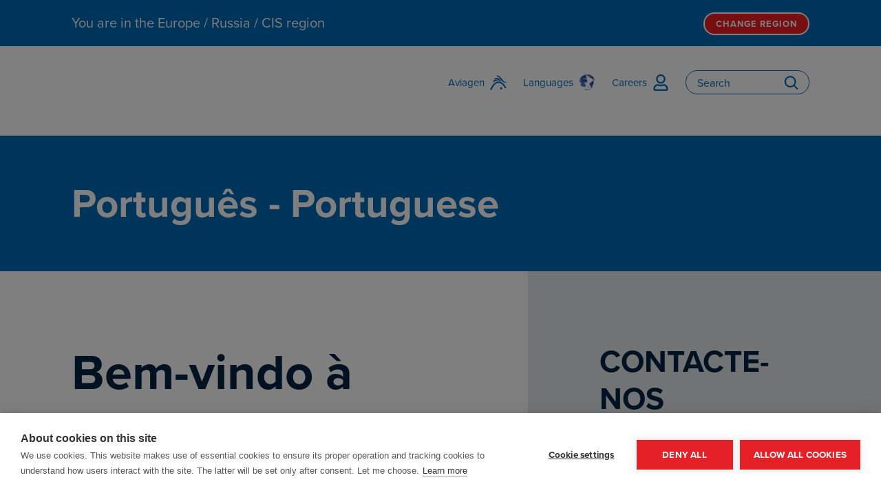

--- FILE ---
content_type: text/html; charset=utf-8
request_url: https://aviagen.com/eu/language-mini-site/show/pt-eu
body_size: 7660
content:
<!doctype html>
<html lang="en">

<head>
  <!-- GTM -->
  <!-- Google Tag Manager -->
  
  <script>(function(w,d,s,l,i){w[l]=w[l]||[];w[l].push({'gtm.start':
  new Date().getTime(),event:'gtm.js'});var f=d.getElementsByTagName(s)[0],
  j=d.createElement(s),dl=l!='dataLayer'?'&l='+l:'';j.async=true;j.src=
  'https://www.googletagmanager.com/gtm.js?id='+i+dl;f.parentNode.insertBefore(j,f);
  })(window,document,'script','dataLayer','GTM-T982B7M');</script>
  <!-- End Google Tag Manager -->
  
  

  <!-- Meta -->
  <base href="https://aviagen.com/"><!--[if lte IE 6]></base><![endif]-->
  <meta charset="utf-8">
  <meta http-equiv="X-UA-Compatible" content="IE=edge,chrome=1">
  <meta name="description" content="Aviagen - The world&#039;s leading poultry breeding company">
  <meta name="viewport" content="width=device-width, initial-scale=1.0">
  
  <meta property="og:title" content="Português - Portuguese">
  <meta property="og:url" content="https://aviagen.com/eu/language-mini-site/">
  <meta property="og:description" content="Aviagen - The world&#039;s leading poultry breeding company">
  <meta property="og:type" content="website">
  <meta name="twitter:card" content="summary_large_image">
  <meta name="twitter:title" content="Português - Portuguese">
  <meta name="twitter:description" content="Aviagen - The world&#039;s leading poultry breeding company">
  <meta name="twitter:url" content="https://aviagen.com/eu/language-mini-site/">
  <title>Português - Portuguese | Aviagen</title>

  <!-- Hreflang annotations for international SEO -->
  
  <link rel="alternate" hreflang="en-us" href="https://aviagen.com/en/language-mini-site/">
  
  <link rel="alternate" hreflang="en-ca" href="https://aviagen.com/na/language-mini-site/">
  
  <link rel="alternate" hreflang="pt-br" href="https://aviagen.com/pt/language-mini-site/">
  
  <link rel="alternate" hreflang="es-es" href="https://aviagen.com/es/language-mini-site/">
  
  <link rel="alternate" hreflang="es-cl" href="https://aviagen.com/la/language-mini-site/">
  
  <link rel="alternate" hreflang="en-gb" href="https://aviagen.com/eu/language-mini-site/">
  
  <link rel="alternate" hreflang="en-au" href="https://aviagen.com/ap/language-mini-site/">
  
  <link rel="alternate" hreflang="en-za" href="https://aviagen.com/tmea/language-mini-site/">
  
  <link rel="alternate" hreflang="en-in" href="https://aviagen.com/in/language-mini-site/">
  
  <link rel="alternate" hreflang="x-default" href="https://aviagen.com/en/language-mini-site/">
  

  <!-- Icons -->
  <link rel="shortcut icon" href="/favicon.gif">

  <!-- CSS -->
  <link rel="preconnect" href="https://fonts.googleapis.com">
  <link rel="preconnect" href="https://fonts.gstatic.com" crossorigin>
  <link href="https://fonts.googleapis.com/css2?family=Oswald:wght@500&display=swap" rel="stylesheet">
  <link
    as="font"
    href="https://use.typekit.net/wbe7qbe.css"
    rel="stylesheet preload preconnect"
  >
  
    <link rel="stylesheet" href="dist/index.css?v=1.47">
  
  
  <!-- cookie consent -->
</head>

<body class="page languageminisite">
  <!-- Google Tag Manager (noscript) -->
<noscript><iframe src="https://www.googletagmanager.com/ns.html?id=GTM-T982B7M"
height="0" width="0" style="display:none;visibility:hidden"></iframe></noscript>
<!-- End Google Tag Manager (noscript) -->


  <div class="page-wrap">
    <div class="header-and-main">
        <div class="header-and-nav-panels">

  
    <div
      aria-live="polite"
      class="region-banner"
      role="dialog"
    >
      <div class="region-banner__wrapper wrapper">

        <div class="region-banner__message">
          You are in the Europe / Russia / CIS region<span class="region-banner__message__link"> &nbsp;| &nbsp;<a href="/eu/regions/">Change Region</a></span>
        </div><!-- region-banner__message -->

        <div class="region-banner__cta">
          <a
            aria-label="accept language message"
            class="region-banner__btn"
            href="/eu/regions/"
            role="button"
            tabindex="0"
          >
            Change region
          </a>
        </div><!-- /.region-banner__cta -->

      </div><!-- /.region-banner__wrapper wrapper -->
    </div><!-- /region-banner -->
  

  <header
    class="header"
    role="banner"
  >
    <div class="header__wrapper wrapper">
      <div class="header__cols">

        <div class="header__col header__col--1">
          <div class="logo ">
  <a
    aria-label="Aviagen"
    class="logo__link"
    href="/"
  >
  </a><!-- /.logo__link -->
</div><!-- /.logo -->

        </div><!-- /.header__col header__col--1 -->

        <div class="header__col header__col--2">
          <nav class="utility-nav">
  <ul class="utility-nav__items">

      <li class="utility-nav__item">
        <a
          aria-label="Aviagen"
          class="utility-nav__link"
          href="/"
        >

          <span class="utility-nav__text">
            Aviagen
          </span><!-- /.utility-nav__text -->

          <span class="utility-nav__icon">
            <svg>
              <use xlink:href="/dist/icons.svg#logo-mark"></use>
            </svg>
          </span><!-- /.utility-nav__icon -->

        </a>
      </li><!-- /.utility-nav__item -->

    <li class="utility-nav__item">
      <a
        aria-label="Languages"
        class="utility-nav__link"
        href="/eu/languages/"
      >

        <span class="utility-nav__text">
          Languages
        </span><!-- /.utility-nav__text -->

        <span class="utility-nav__icon">
          <img
            alt="Languages"
            height="24px"
            src="/images/globe-animated.gif"
            width="24px"
          >
        </span><!-- /.utility-nav__icon -->

      </a>
    </li><!-- /.utility-nav__item -->

    <li class="utility-nav__item">
      <a
        aria-label="Careers"
        class="utility-nav__link"
        href="javascript:void(0)"
        onclick="openModal('leaving-aviagen')"
      >

        <span class="utility-nav__text">
          Careers
        </span><!-- /.utility-nav__text -->

        <span class="utility-nav__icon">
          <svg>
            <use xlink:href="/dist/icons.svg#user"></use>
          </svg>
        </span><!-- /.utility-nav__icon -->

      </a>
    </li><!-- /.utility-nav__item -->

    <li class="utility-nav__item utility-nav__item--hide-on-mobile">
      <form action="/eu/language-mini-site/SearchForm/" method="GET" class="search-form">
  <input
    name="Search"
    value=""
    class="search-form__input"
    placeholder="Search"
    type="text"
  >
  <button
    aria-label="Search"
    class="search-form__button"
  >
    <svg>
      <use xlink:href="/dist/icons.svg#search"></use>
    </svg>
  </button>
</form><!-- /.search-form -->

    </li><!-- /.utility-nav__item utility-nav__item--hide-on-mobile -->

    <li class="utility-nav__item utility-nav__item--hide-on-desktop">
      <button
        aria-label="Toggle Menu"
        class="utility-nav__btn condensed-panel-trigger"
      >

        <span class="utility-nav__text">
          Search
        </span><!-- /.utility-nav__text -->

        <span class="utility-nav__icon">
          <svg>
            <use xlink:href="/dist/icons.svg#search"></use>
          </svg>
        </span><!-- /.utility-nav__icon -->

      </button><!-- /.utility-nav__btn condensed-panel-trigger -->
    </li><!-- /.utility-nav__item utility-nav__item--hide-on-desktop -->

    <li class="utility-nav__item utility-nav__item--hide-on-desktop">
        <button
            aria-label="Toggle Menu"
            class="hamburger condensed-panel-trigger"
            type="button"
        >
          <div class="hamburger__inner">
            <span class="hamburger__line hamburger__line--top"></span>
            <span class="hamburger__line hamburger__line--middle"></span>
            <span class="hamburger__line hamburger__line--bottom"></span>
          </div><!-- /.hamburger__inner -->
        </button>

    </li><!-- /.utility-nav__item utility-nav__item--hide-on-desktop -->

  </ul><!-- /.utility-nav__items -->
</nav><!-- /.utility-nav -->
        <div id="leaving-aviagen" class="jw-modal">
            <div class="jw-modal-body">
            <div class="jw-modal-header">
                <h2>Leaving Aviagen.com</h2>
            </div>
            <div class="jw-modal-content">
                <p>You are leaving Aviagen.com and connecting to AviagenCareers.com.</p>
                </div>
                <div class="jw-modal-footer">
                <button class="btn btn--secondary" onclick="closeModal()">Cancel</button>
                <a class="btn btn--primary" href="https://aviagencareers.com" target="_blank">Continue</a>
                </div>
            </div>
        </div>
          <nav class="primary-nav">
  <ul class="primary-nav__items primary-nav__items--level-1">

    

  </ul><!-- /.primary-nav__items primary-nav__items--level-1 -->
</nav><!-- /.primary-nav -->

        </div><!-- /.header__col header__col--2 -->

      </div><!-- /.header__cols -->
    </div><!-- /.header__wrapper wrapper -->
  </header><!-- /.header -->
  <div class="primary-nav-dd-panels">

</div><!-- /.primary-nav-dd-panels -->

</div><!-- /.header-and-nav-panels -->

<div class="condensed-panel">

  <div class="condensed-panel__top">

    <button
      aria-label="Close Menu"
      class="condensed-panel__close"
    >
      <svg>
        <use xlink:href="/dist/icons.svg#close"></use>
      </svg>
    </button><!-- /.condensed-panel__close -->

    <div class="condensed-panel__search">
      <form action="/eu/language-mini-site/SearchForm/" method="GET" class="search-form">
  <input
    name="Search"
    value=""
    class="search-form__input"
    placeholder="Search"
    type="text"
  >
  <button
    aria-label="Search"
    class="search-form__button"
  >
    <svg>
      <use xlink:href="/dist/icons.svg#search"></use>
    </svg>
  </button>
</form><!-- /.search-form -->

    </div><!-- /.condensed-panel__search -->

    <nav class="condensed-nav">
  <ul class="condensed-nav__items condensed-nav__items--level-1">

    <li class="condensed-nav__item condensed-nav__item--level-1">
      <a href="/" class="condensed-nav__link condensed-nav__link--level-1">
        Aviagen
      </a><!-- /.condensed-nav__link condensed-nav__link--level-1 -->
    </li><!-- /.condensed-nav__item condensed-nav__item--level-1 -->
    
  </ul><!-- /.condensed-nav__items condensed-nav__items--level-1 -->
</nav><!-- /.condensed-nav -->


  </div><!-- /.condensed-panel__top -->

  <div class="condensed-panel__bottom">
    <div class="condensed-panel__social-nav">
      <nav class="social-nav">
  <ul class="social-nav__items">

    <li class="social-nav__item">
      <a
        aria-label="LinkedIn"
        class="social-nav__link"
        href="https://www.linkedin.com/company/aviagen/"
        target="_blank"
      >
        <svg>
          <use xlink:href="/dist/icons.svg#linkedin"></use>
        </svg>
      </a><!-- /.social-nav__link -->
    </li><!-- /.social-nav__item -->

    <li class="social-nav__item">
      <a
        aria-label="YouTube"
        class="social-nav__link"
        href="https://www.youtube.com/channel/UCzq76VgFoX6-iACq9xHfezg"
        target="_blank"
      >
        <svg>
          <use xlink:href="/dist/icons.svg#youtube"></use>
        </svg>
      </a><!-- /.social-nav__link -->
    </li><!-- /.social-nav__item -->

  </ul><!-- /.social-nav__items -->
</nav><!-- /.social-nav -->

    </div><!-- /.condensed-panel__social-nav -->
  </div><!-- /.condensed-panel__bottom -->

</div><!-- /.condensed-panel -->



      <div class="main" role="main">
        <div
  class="
    page-hero
    
  "
>
  <div
    class="page-hero__inner"
    
  >
    <div class="wrapper">

      <div class="page-hero__content">

        <header class="page-hero__header">

          

          

          <h2 class="page-hero__title">
            Português - Portuguese
          </h2><!-- /.page-hero__title -->

        </header><!-- /.page-hero__header -->

      </div><!-- /.page-hero__content -->

    </div><!-- /.wrapper -->
  </div><!-- /.page-hero__inner -->
</div><!-- /.page-hero -->


<div class="wrapper">
  <div class="cols cols--no-gap-on-mobile">

    <div class="col col--span-7">
      <section class="block">

        

          <div class="rich-text">
            
              <h1>Bem-vindo à Aviagen</h1><p>A exploração de frangos para carne da Aviagen<sup>®</sup> fornece pintos do dia de reprodução e de multiplicação a clientes em mais de 100 países em todo o mundo e detém um registo de sucesso comprovado, para além de uma grande carteira global de clientes fidelizados.</p><p>A Aviagen também fornece linhas especiais de produtos para proporcionar aos seus clientes flexibilidade aquando da escolha do produto e para satisfazer os requisitos específicos do mercado. Rowan Range é uma marca de aves especiais de cores variáveis que dependem da seleção do macho. Trata-se de uma espécie só disponível na Europa destinada a satisfazer os requisitos de nichos exclusivos ou de mercados emergentes, incluindo os segmentos de crescimento mais lento, criados ao ar livre e biológicos. O portefólio Specialty Males é uma linha de machos dirigida a satisfazer as necessidades de clientes que exigem características especiais no desempenho dos seus bandos de aves reprodutoras, nomeadamente um alto rendimento de carne de peito, adaptabilidade a ambientes onde prevaleçam temperaturas elevadas ou atributos para produção em vivo, tais como “índice de conversão alimentícia e eclosão”.</p><p>O programa de seleção genética bem definido da Aviagen promove de forma consistente melhorias contínuas em termos de robustez e saúde global, ao mesmo tempo que proporciona às aves cuidados de elevada qualidade e padrões de bem-estar.</p><p><em>As marcas Ross e Rowan Range estão disponíveis na sua região. Para mais informações, visite o <a rel="noopener noreferrer" href="http://eu.aviagen.com" target="_blank">Web site da Aviagen</a> (em inglês).</em></p><ul class="link-list">
<li><a title="Aviso de Privacidade do Grupo Aviagen" href="/assets/Privacy-Policy/2024/Aviagen_Global_Privacy_Notice-PT.pdf">Aviso de Privacidade do Grupo Aviagen</a></li>
</ul><hr><p><img src="/assets/Brand-Logos/AV-aviagen-combochain-AA-IR-R-RR-SM-master__ResizedImageWzg1NiwxMTJd.png.webp" alt="Aviagen product brands logos" width="856" height="112" class="center ss-htmleditorfield-file image" loading="lazy"></p><hr><h2>Centro de Pesquisa</h2><p>Esta biblioteca contém materiais produzidos pela Aviagen para ajudar nossos clientes a gerenciar lucrativamente suas operações e para a produção de frangos de alto desempenho, através de programas de manejo bem sucedidos.</p><p>Toda a documentação em língua portuguesa para o continente europeu encontra-se abaixo indicada. Clique no título para transferir o pdf. Os restantes documentos estão disponíveis em língua inglesa. Utilize a ferramenta de pesquisa do Centro de Pesquisa para localizar documentos em língua portuguesa e inglesa.</p><p><em>Os objetivos de desempenho aqui incluídos são o reflexo dos fatores económicos e densidades animais típicas de explorações de produção de pintos de multiplicação na Europa que influenciam as técnicas de planeamento e gestão do ciclo dos bandos. Tal envolve habitualmente a adoção de uma estratégia de gestão da exploração avícola que administra a primeira estimulação luminosa às 21 semanas de idade ou antes (até 146 dias de idade), o que difere da estratégia recomendada noutras regiões do mundo.</em></p>
            

          </div><!-- /.rich-text -->

          

        

      </section><!-- /.block -->
    </div><!-- /.col col--span-7 -->

    <div class="col col--span-5">
      <section class="block block--color--neutral block--bleed-right">

        <div class="rich-text">
          
            <h3>
              
                CONTACTE-NOS
              
            </h3>
            <p>Para mais informações, contacte a nossa delegação regional.</p>
            <p>
              <span class="highlight">Aviagen S.A.U.</span><br>
              <span class="label">T:</span> 0034 9 3865 6595<br>
              <span class="label">M:</span> Barcelona, ​​España<br>
              <span class="label">E:</span> <a href="/cdn-cgi/l/email-protection" class="__cf_email__" data-cfemail="6f060109002f0e19060e080a01410c0002">[email&#160;protected]</a><br>
              <span class="label">M:</span> <a href="/cdn-cgi/l/email-protection" class="__cf_email__" data-cfemail="cca1a9a8a5ada5a2bdb9a5bea5a9bf8cadbaa5adaba9a2e2afa3a1">[email&#160;protected]</a>
            </p>

            <h3 class="margin-bottom">Ferramenta do Centro de Pesquisa</h3>
          
          
<form id="Form_TechDocSearchForm" action="/eu/language-mini-site/show/pt-eu/search" method="GET" enctype="application/x-www-form-urlencoded" class="styled-form styled-form--full styled-form--reversed">

	
	<p id="Form_TechDocSearchForm_error" class="message " style="display: none"></p>
	

	<fieldset>
		
		
			<div id="Form_TechDocSearchForm_Subject_Holder" class="field dropdown form-group--no-label">
	
	<div class="middleColumn">
		<select name="Subject" class="dropdown form-group--no-label" id="Form_TechDocSearchForm_Subject">

	<option value=""
		 selected="selected"
		
		>Todos os assuntos
	</option>

	<option value="1"
		
		
		>Fase inicial
	</option>

	<option value="2"
		
		
		>Economia
	</option>

	<option value="3"
		
		
		>Ração
	</option>

	<option value="4"
		
		
		>Incubadora
	</option>

	<option value="5"
		
		
		>Saúde/Bem-estar
	</option>

	<option value="6"
		
		
		>Estabulação/Ambiente
	</option>

	<option value="7"
		
		
		>Criação
	</option>

	<option value="8"
		
		
		>Produção de frangos para carne
	</option>

	<option value="9"
		
		
		>Produção de frangos de reprodução
	</option>

</select>
	</div>
	
	
	
</div>

		
			<input type="hidden" name="Language" value="17" class="hidden form-group--no-label" id="Form_TechDocSearchForm_Language" />
		
			<div id="Form_TechDocSearchForm_ResourceGeneration_Holder" class="field dropdown form-group--no-label">
	
	<div class="middleColumn">
		<select name="ResourceGeneration" class="dropdown form-group--no-label" id="Form_TechDocSearchForm_ResourceGeneration">

	<option value=""
		 selected="selected"
		
		>Geração
	</option>

	<option value="1"
		
		
		>Pintos de reprodução
	</option>

	<option value="2"
		
		
		>Pintos de multiplicação
	</option>

	<option value="3"
		
		
		>Frango para carne
	</option>

</select>
	</div>
	
	
	
</div>

		
			<div id="Form_TechDocSearchForm_Tag_Holder" class="field dropdown form-group--no-label">
	
	<div class="middleColumn">
		<select name="Tag" class="dropdown form-group--no-label" id="Form_TechDocSearchForm_Tag">

	<option value=""
		 selected="selected"
		
		>Marcas
	</option>

	<option value="4"
		
		
		>Arbor Acres
	</option>

	<option value="5"
		
		
		>Ross
	</option>

	<option value="7"
		
		
		>Rowan Range
	</option>

</select>
	</div>
	
	
	
</div>

		
		<div class="clear"><!-- --></div>
	</fieldset>

	
	<div class="btn-toolbar">
		
			<button type="submit" name="action_doTechDocSearch" value="Pesquisar" class="action search-button" id="Form_TechDocSearchForm_action_doTechDocSearch">
		<span>Pesquisar</span>
	</button>
		
	</div>
	

</form>


        </div><!-- /.rich-text -->

        
          <hr class="break break--thin break--color--grey break--margin">
          <h3 class="margin-bottom">O que há de novo</h3>
          <ul class="icons-list">
          
          </ul>
        

      </section><!-- /.block block--color--neutral block--bleed-right -->
    </div><!-- /.col col--span-5 -->

  </div><!-- /.cols cols--no-gap-on-mobile -->
</div><!-- /.wrapper -->

<section class="block block--color--neutral-light">
  <div class="wrapper">

    

    <header class="section-header section-header--has-breakline section-header--centered  section-header--color--secondary">
      <h3 class="section-header__title">
        
          Documentos de Manejo
        
      </h3><!-- /.section-header__title -->
    </header><!-- /.section-header section-header--has-breakline section-header--centered  section-header--color--secondary -->

    <div class="cols">

      <div class="col col--span-6">

        <h4 class="color-primary margin-bottom">Manuais de gestão, objetivos de desempenho e guias de nutrição</h4>

        <ul class="icons-list icons-list--full">
          
            <li class="icons-list__item icons-list__item--has-icon icons-list__item--document">

  <h4 class="icons-list__title">
    <a href="/assets/Tech_Center/Ross_Broiler/Aviagen-ROSS-Broiler-PocketGuide-EN.pdf">Ross Broiler Pocket Guide</a>
  </h4>

  

  <time class="icons-list__meta" datetime="2025-08-20">
    20 Aug 2025
  </time>

</li><!-- /.icons-list__item icons-list__item--has-icon icons-list__item--document -->

          
            <li class="icons-list__item icons-list__item--has-icon icons-list__item--document">

  <h4 class="icons-list__title">
    <a href="/assets/Tech_Center/BB_Foreign_Language_Docs/Portuguese/Ross_BroilerNutritionSpecifications2022_PTEU.pdf">Especificações nutricionais para o frango Ross</a>
  </h4>

  

  <time class="icons-list__meta" datetime="2025-05-01">
    1 May 2025
  </time>

</li><!-- /.icons-list__item icons-list__item--has-icon icons-list__item--document -->

          
            <li class="icons-list__item icons-list__item--has-icon icons-list__item--document">

  <h4 class="icons-list__title">
    <a href="/assets/Tech_Center/BB_Foreign_Language_Docs/Portuguese/RossxRoss308_BroilerPerformanceObjectives2022_PTEU.pdf">Objectivos de Rendimento do Frango Ross 308 e Ross 308 FF</a>
  </h4>

  

  <time class="icons-list__meta" datetime="2025-05-01">
    1 May 2025
  </time>

</li><!-- /.icons-list__item icons-list__item--has-icon icons-list__item--document -->

          
            <li class="icons-list__item icons-list__item--has-icon icons-list__item--document">

  <h4 class="icons-list__title">
    <a href="/assets/Tech_Center/Ross_Broiler/Aviagen-ROSS-Broiler-Handbook-EN.pdf">Ross Broiler Handbook – New &amp; Interactive</a>
  </h4>

  

  <time class="icons-list__meta" datetime="2025-04-03">
    3 Apr 2025
  </time>

</li><!-- /.icons-list__item icons-list__item--has-icon icons-list__item--document -->

          
            <li class="icons-list__item icons-list__item--has-icon icons-list__item--document">

  <h4 class="icons-list__title">
    <a href="/assets/Tech_Center/Ross_PS/Ross_PS_PocketGuide_Rearing_2024-EN.pdf">Ross Parent Stock Pocket Guide: Rearing</a>
  </h4>

  

  <time class="icons-list__meta" datetime="2024-06-25">
    25 Jun 2024
  </time>

</li><!-- /.icons-list__item icons-list__item--has-icon icons-list__item--document -->

          
            <li class="icons-list__item icons-list__item--has-icon icons-list__item--document">

  <h4 class="icons-list__title">
    <a href="/assets/Tech_Center/Ross_PS/Ross_PS_PocketGuide_Production_2024-EN.pdf">Ross Parent Stock Pocket Guide: Production</a>
  </h4>

  

  <time class="icons-list__meta" datetime="2024-06-25">
    25 Jun 2024
  </time>

</li><!-- /.icons-list__item icons-list__item--has-icon icons-list__item--document -->

          
            <li class="icons-list__item icons-list__item--has-icon icons-list__item--document">

  <h4 class="icons-list__title">
    <a href="/assets/Tech_Center/Ross_PS/Aviagen_Ross_PS_Handbook_2023_Interactive_EN.pdf">Ross Parent Stock Management Handbook – New &amp; Interactive</a>
  </h4>

  

  <time class="icons-list__meta" datetime="2023-12-08">
    8 Dec 2023
  </time>

</li><!-- /.icons-list__item icons-list__item--has-icon icons-list__item--document -->

          
            <li class="icons-list__item icons-list__item--has-icon icons-list__item--document">

  <h4 class="icons-list__title">
    <a href="/assets/Tech_Center/Ross_Broiler/Ross-PlantProteinBasedBroilerNutritionSpecifications2022-EN.pdf">Ross Plant Protein-Based Feeds Nutrition Specifications</a>
  </h4>

  

  <time class="icons-list__meta" datetime="2022-10-03">
    3 Oct 2022
  </time>

</li><!-- /.icons-list__item icons-list__item--has-icon icons-list__item--document -->

          
            <li class="icons-list__item icons-list__item--has-icon icons-list__item--document">

  <h4 class="icons-list__title">
    <a href="/assets/Tech_Center/Ross_PS/Ross308-EuropeanParentStock-NutritionSpecifications-2021-EN.pdf">Ross 308 European Parent Stock Nutrition Specifications - Slow Feathering</a>
  </h4>

  

  <time class="icons-list__meta" datetime="2021-04-29">
    29 Apr 2021
  </time>

</li><!-- /.icons-list__item icons-list__item--has-icon icons-list__item--document -->

          
            <li class="icons-list__item icons-list__item--has-icon icons-list__item--document">

  <h4 class="icons-list__title">
    <a href="/assets/Tech_Center/Ross_PS/Ross308FF-EuropeanParentStock-NutritionSpecifications-2021-EN.pdf">Ross 308 European Parent Stock Nutrition Specifications - Fast Feathering</a>
  </h4>

  

  <time class="icons-list__meta" datetime="2021-04-29">
    29 Apr 2021
  </time>

</li><!-- /.icons-list__item icons-list__item--has-icon icons-list__item--document -->

          
        </ul><!-- .icons-list icons-list--full -->
                    <div style="display:flex; width: 100%; align-items: center; justify-content: center; padding: 10px;">
                    <a class="btn btn--secondary btn--lg btn--wide" href="/eu/language-mini-site/show/pt-eu/search?Language=17&amp;MiniSite=pt-eu&amp;sort=lang#results" class="button carret-right">Ver todos</a>
                    </div>


      </div><!-- /.col col--span-6 -->

      <div class="col col--span-6">
        <h4 class="color-primary margin-bottom">Outros documentos, &quot;Como...&quot;, Pósteres e Ferramentas</h4>

        <ul class="icons-list icons-list--full">
          
            <li class="icons-list__item icons-list__item--has-icon icons-list__item--document">

  <h4 class="icons-list__title">
    <a href="/assets/Tech_Center/BB_Foreign_Language_Docs/Portuguese/AviagenHatcheryHowToSummary-1to11-PT17.pdf">Como... Incubação 1 - 11</a>
  </h4>

  

  <time class="icons-list__meta" datetime="2026-01-05">
    5 Jan 2026
  </time>

</li><!-- /.icons-list__item icons-list__item--has-icon icons-list__item--document -->

          
            <li class="icons-list__item icons-list__item--has-icon icons-list__item--document">

  <h4 class="icons-list__title">
    <a href="/assets/Tech_Center/BB_Resources_Tools/Hatchery_How_Tos/AviagenHatcheryHowToSummary-1to11-EN17.pdf">Aviagen Hatchery How To&#039;s… 1 to 11</a>
  </h4>

  

  <time class="icons-list__meta" datetime="2025-09-24">
    24 Sept 2025
  </time>

</li><!-- /.icons-list__item icons-list__item--has-icon icons-list__item--document -->

          
            <li class="icons-list__item icons-list__item--has-icon icons-list__item--document">

  <h4 class="icons-list__title">
    <a href="/assets/Tech_Center/BB_Resources_Tools/Ross_How_Tos/RossHatcheryHowToSummary-1to11-EN17.pdf">Ross Hatchery How To&#039;s… 1 to 11</a>
  </h4>

  

  <time class="icons-list__meta" datetime="2025-09-24">
    24 Sept 2025
  </time>

</li><!-- /.icons-list__item icons-list__item--has-icon icons-list__item--document -->

          
            <li class="icons-list__item icons-list__item--has-icon icons-list__item--document">

  <h4 class="icons-list__title">
    <a href="/assets/Tech_Center/BB_Resources_Tools/EmbryoBreakout-and-DevelopmentPoster_EN.pdf">Poster: Embryo Breakout and Development</a>
  </h4>

  

  <time class="icons-list__meta" datetime="2025-09-24">
    24 Sept 2025
  </time>

</li><!-- /.icons-list__item icons-list__item--has-icon icons-list__item--document -->

          
            <li class="icons-list__item icons-list__item--has-icon icons-list__item--document">

  <h4 class="icons-list__title">
    <a href="/assets/Tech_Center/BB_Resources_Tools/Hatchery_Tips/HatcheryTips-EN.pdf">Hatchery Tips 2025</a>
  </h4>

  

  <time class="icons-list__meta" datetime="2025-08-06">
    6 Aug 2025
  </time>

</li><!-- /.icons-list__item icons-list__item--has-icon icons-list__item--document -->

          
            <li class="icons-list__item icons-list__item--has-icon icons-list__item--document">

  <h4 class="icons-list__title">
    <a href="/assets/Tech_Center/Broiler_Breeder_Tech_Articles/English/Gut-Health-on-the-Farm-Guide-EN.pdf">Gut Health on the Farm Guide</a>
  </h4>

  

  <time class="icons-list__meta" datetime="2025-07-07">
    7 Jul 2025
  </time>

</li><!-- /.icons-list__item icons-list__item--has-icon icons-list__item--document -->

          
            <li class="icons-list__item icons-list__item--has-icon icons-list__item--document">

  <h4 class="icons-list__title">
    <a href="/assets/Tech_Center/Broiler_Breeder_Tech_Articles/English/AviagenBrief_GutHealth_EN.pdf">Aviagen Brief: Gut Enhancement Products</a>
  </h4>

  

  <time class="icons-list__meta" datetime="2025-07-07">
    7 Jul 2025
  </time>

</li><!-- /.icons-list__item icons-list__item--has-icon icons-list__item--document -->

          
            <li class="icons-list__item icons-list__item--has-icon icons-list__item--document">

  <h4 class="icons-list__title">
    <a href="/assets/Tech_Center/BB_Resources_Tools/Gut-Health-Poster-EN.pdf">Poster: Gut Health </a>
  </h4>

  

  <time class="icons-list__meta" datetime="2025-07-07">
    7 Jul 2025
  </time>

</li><!-- /.icons-list__item icons-list__item--has-icon icons-list__item--document -->

          
            <li class="icons-list__item icons-list__item--has-icon icons-list__item--document">

  <h4 class="icons-list__title">
    <a href="/assets/Tech_Center/Broiler_Breeder_Tech_Articles/English/Focus_ABF_Gut-Health-EN.pdf">The Aviagen Focus Series - Antibiotic-Free and Reduced Antibiotic Use in Broiler Production: Gut Health</a>
  </h4>

  

  <time class="icons-list__meta" datetime="2025-07-07">
    7 Jul 2025
  </time>

</li><!-- /.icons-list__item icons-list__item--has-icon icons-list__item--document -->

          
            <li class="icons-list__item icons-list__item--has-icon icons-list__item--document">

  <h4 class="icons-list__title">
    <a href="/assets/Tech_Center/BB_Foreign_Language_Docs/Portuguese/BreastMyopathyScorecards2023_PTEU.pdf">Tabela de classificação de miopatias</a>
  </h4>

  

  <time class="icons-list__meta" datetime="2025-06-02">
    2 Jun 2025
  </time>

</li><!-- /.icons-list__item icons-list__item--has-icon icons-list__item--document -->

          
        </ul><!-- .icons-list icons-list--full -->

      </div><!-- /.col col--span-6 -->

    </div><!-- /.cols -->

  </div><!-- /.wrapper -->
</section><!-- /.block block--color--neutral-light -->

      </div><!-- /.main -->

    </div><!-- /.header-and-main -->

    <footer
  class="footer"
  role="contentinfo"
>
  <div class="block">
    <div class="footer__wrapper wrapper">

      <div class="footer-top">
        <div class="footer-top__cols">

          <div class="footer-top__col footer-top__col--1">
            <div class="footer-logo">
              <a
                aria-label="Aviagen"
                class="footer-logo__link"
                href="/"
              >
              </a><!-- /.footer-logo__link -->
            </div><!-- /.footer-logo -->

            <nav class="social-nav">
  <ul class="social-nav__items">

    <li class="social-nav__item">
      <a
        aria-label="LinkedIn"
        class="social-nav__link"
        href="https://www.linkedin.com/company/aviagen/"
        target="_blank"
      >
        <svg>
          <use xlink:href="/dist/icons.svg#linkedin"></use>
        </svg>
      </a><!-- /.social-nav__link -->
    </li><!-- /.social-nav__item -->

    <li class="social-nav__item">
      <a
        aria-label="YouTube"
        class="social-nav__link"
        href="https://www.youtube.com/channel/UCzq76VgFoX6-iACq9xHfezg"
        target="_blank"
      >
        <svg>
          <use xlink:href="/dist/icons.svg#youtube"></use>
        </svg>
      </a><!-- /.social-nav__link -->
    </li><!-- /.social-nav__item -->

  </ul><!-- /.social-nav__items -->
</nav><!-- /.social-nav -->

          </div><!-- /.footer-top__col footer-top__col--1 -->

          <div class="footer-top__col footer-top__col--2">
            <nav class="footer-nav">
    <ul class="footer-nav__items">
        
            
            
            
        
            
            

                <li class="footer-nav__item">
                    <a href="/eu/privacy-policy/" class="footer-nav__link">
                        Aviagen Group&#039;s Global Privacy Notice
                    </a><!-- /.footer-nav__link -->
                </li><!-- /.footer-nav__item -->

            
            
        
            
                <li class="footer-nav__item">
                    <a href="/assets/Privacy-Policy/2024/Aviagen_Group_Terms_of_Service_2024_EN.pdf" class="footer-nav__link">
                        Terms of Service
                    </a><!-- /.footer-nav__link -->
                </li><!-- /.footer-nav__item -->
                
        
            
            

                <li class="footer-nav__item">
                    <a href="/eu/legal-statements-and-disclaimers/" class="footer-nav__link">
                        Legal Statements and Disclaimers
                    </a><!-- /.footer-nav__link -->
                </li><!-- /.footer-nav__item -->

            
            
        
            
            
            
        
            
            

                <li class="footer-nav__item">
                    <a href="/eu/aviagen-group-uk-tax-strategy/" class="footer-nav__link">
                        Aviagen Group UK Tax Strategy
                    </a><!-- /.footer-nav__link -->
                </li><!-- /.footer-nav__item -->

            
            
        
            
            
            
        
            
            

                <li class="footer-nav__item">
                    <a href="/eu/site-map/" class="footer-nav__link">
                        Site Map
                    </a><!-- /.footer-nav__link -->
                </li><!-- /.footer-nav__item -->

            
            
        
    </ul><!-- /.footer-nav__items -->
</nav><!-- /.footer-nav -->

          </div><!-- /.footer-top__col footer-top__col--2 -->

          <div class="footer-top__col footer-top__col--3">
            <div class="footer-buttons">
<div class="footer-buttons__inner">
  <a href="/eu/languages/" class="btn btn--ghost btn--reversed btn--has-icon">
    <div class="btn__icon">
      <svg>
        <use xlink:href="/dist/icons.svg#globe"></use>
      </svg>
    </div><!-- /.btn__icon -->
    Languages
  </a><!-- /.btn btn--ghost btn--reversed btn--has-icon -->
  <div class="footer-buttons__privacy">
    <a onclick="window.cookiehub.openSettings();"><span>Your Privacy Choices</span>
    <img src="images/privacyoptions_whitebkgd.svg" alt="California Consumer Privacy Act (CCPA) Opt-Out Icon" />
  </a>
  <div class="footer-buttons__emailprivacy">
    <small>Aviagen only uses email addresses ending in @aviagen.com.</small> 
  </div>
  </div>

  </div>
</div><!-- /.footer-buttons -->

          </div><!-- /.footer-top__col footer-top__col--3 -->

        </div><!-- /.footer-top__cols -->
      </div><!-- /.footer-top -->

      <div class="footer-bottom">
        <p class="text-sm site-info">
  &copy; 1998 - 2026 Aviagen Group | Site by <a href="https://www.mccommgroup.com/" target="_blank">McComm</a>
</p><!-- /.text-sm site-info -->

      </div><!-- /.footer-bottom -->

    </div><!-- /.footer__wrapper wrapper -->
  </div><!-- /.block -->
</footer><!-- /.footer -->


  </div><!-- /.page-wrap -->

  
  <script data-cfasync="false" src="/cdn-cgi/scripts/5c5dd728/cloudflare-static/email-decode.min.js"></script><script src="dist/index.js?v=1.1"></script>



</body>

</html>


--- FILE ---
content_type: image/svg+xml
request_url: https://aviagen.com/images/privacyoptions_whitebkgd.svg
body_size: 480
content:
<?xml version="1.0" encoding="utf-8"?>
<!-- Generator: Adobe Illustrator 27.2.0, SVG Export Plug-In . SVG Version: 6.00 Build 0)  -->
<svg version="1.1" id="Layer_1" xmlns="http://www.w3.org/2000/svg" xmlns:xlink="http://www.w3.org/1999/xlink" x="0px" y="0px"
	 viewBox="0 0 32.2 17" style="enable-background:new 0 0 32.2 17;" xml:space="preserve">
<style type="text/css">
	.st0{fill:#FFFFFF;}
	.st1{fill-rule:evenodd;clip-rule:evenodd;fill:#FFFFFF;}
	.st2{fill-rule:evenodd;clip-rule:evenodd;fill:#0066FF;}
	.st3{fill:#0066FF;}
</style>
<g>
	<path class="st0" d="M23.7,0H8.5C3.7,0,0,3.7,0,8.5S3.7,17,8.5,17h15.2c4.8,0,8.5-3.7,8.5-8.5C32.2,3.8,28.4,0,23.7,0z"/>
	<g>
		<g id="final---dec.11-2020_1_">
			<g id="_x30_208-our-toggle_2_" transform="translate(-1275.000000, -200.000000)">
				<g id="Final-Copy-2_2_" transform="translate(1275.000000, 200.000000)">
					<path class="st1" d="M8.5,14.3h6.8l3.1-11.6H8.5c-3.2,0-5.8,2.6-5.8,5.8S5.3,14.3,8.5,14.3z"/>
				</g>
			</g>
		</g>
		<g id="final---dec.11-2020">
			<g id="_x30_208-our-toggle" transform="translate(-1275.000000, -200.000000)">
				<g id="Final-Copy-2" transform="translate(1275.000000, 200.000000)">
					<path class="st2" d="M23.7,1.5H8.5c-3.9,0-7,3.1-7,7s3.1,7,7,7h15.2c3.9,0,7-3.1,7-7S27.5,1.5,23.7,1.5z M2.7,8.5
						c0-3.2,2.6-5.8,5.8-5.8h9.9l-3.1,11.6H8.5C5.3,14.3,2.7,11.7,2.7,8.5z"/>
					<path id="x" class="st0" d="M25.7,5.5c0.2,0.2,0.2,0.6,0,0.8l0,0l-2.1,2.2l2.2,2.2c0.2,0.2,0.2,0.6,0,0.8s-0.6,0.2-0.8,0l0,0
						l-2.2-2.2l-2.2,2.2c-0.2,0.2-0.6,0.2-0.8,0c-0.2-0.2-0.2-0.6,0-0.8l0,0l2.1-2.2l-2.2-2.2c-0.2-0.2-0.2-0.6,0-0.8
						c0.2-0.2,0.6-0.2,0.8,0l0,0l2.2,2.2l2.2-2.2C25.1,5.3,25.5,5.3,25.7,5.5z"/>
					<path id="y" class="st3" d="M13.8,5.6c0.2,0.2,0.3,0.6,0.1,0.8l0,0l-4.2,4.9c-0.1,0.1-0.2,0.2-0.3,0.2
						c-0.2,0.1-0.5,0.1-0.7-0.1l0,0L6.5,9.2C6.3,9,6.3,8.6,6.5,8.4c0.2-0.2,0.6-0.2,0.8,0l0,0l1.8,1.7l3.8-4.5
						C13.1,5.4,13.5,5.4,13.8,5.6z"/>
				</g>
			</g>
		</g>
	</g>
</g>
</svg>


--- FILE ---
content_type: image/svg+xml
request_url: https://aviagen.com/dist/5111e6e3a35cfd9271b9.svg
body_size: -55
content:
<svg version="1.1" id="Layer_1" xmlns="http://www.w3.org/2000/svg" xmlns:xlink="http://www.w3.org/1999/xlink" x="0px" y="0px"
	 viewBox="851 910.3 58 99.5" enable-background="new 851 910.3 58 99.5" xml:space="preserve">
<path d="M909,960c0,0.9-0.3,1.6-1,2.3l-46.4,46.4c-0.7,0.7-1.4,1-2.3,1s-1.6-0.3-2.3-1l-5-5c-0.7-0.7-1-1.4-1-2.3
	c0-0.9,0.3-1.6,1-2.3l39.2-39.2L852,920.8c-0.7-0.7-1-1.4-1-2.3s0.3-1.6,1-2.3l5-5c0.7-0.7,1.4-1,2.3-1s1.6,0.3,2.3,1l46.4,46.4
	C908.7,958.4,909,959.1,909,960z"/>
</svg>


--- FILE ---
content_type: image/svg+xml
request_url: https://aviagen.com/dist/eef5c31a4a52ad8ca7d7.svg
body_size: 185
content:
<svg version="1.1" viewBox="0 0 415.58 532" xmlns="http://www.w3.org/2000/svg">
 <g transform="translate(-142.21 -13.999)">
  <g>
   <path d="m554.08 138.07-120.36-120.36c-2.375-2.3789-5.5938-3.7109-8.9531-3.7109h-241.74c-22.504 0-40.816 18.309-40.816 40.816v450.37c0 22.504 18.309 40.816 40.816 40.816h333.95c22.504 0 40.816-18.309 40.816-40.816l-4e-3 -358.16c0-3.3594-1.332-6.582-3.7109-8.957zm-116.65-80.824 77.117 77.113h-61.633c-8.5391 0-15.48-6.9453-15.48-15.48zm95.031 447.94c0 8.5352-6.9453 15.48-15.48 15.48l-333.95 4e-3c-8.5391 0-15.48-6.9453-15.48-15.48v-450.37c0-8.5352 6.9453-15.48 15.48-15.48h229.07v79.547c0 22.504 18.309 40.816 40.816 40.816h79.547z"/>
   <path d="m228.03 154.74h132.97c6.9961 0 12.668-5.6719 12.668-12.668s-5.6719-12.668-12.668-12.668h-132.97c-6.9961 0-12.668 5.6719-12.668 12.668s5.6719 12.668 12.668 12.668z"/>
   <path d="m215.36 234.03c0 6.9961 5.6719 12.668 12.668 12.668h243.95c6.9961 0 12.668-5.6719 12.668-12.668s-5.6719-12.668-12.668-12.668h-243.95c-6.9961 0-12.668 5.6719-12.668 12.668z"/>
   <path d="m471.97 313.31h-243.95c-6.9961 0-12.668 5.6719-12.668 12.668s5.6719 12.668 12.668 12.668h243.95c6.9961 0 12.668-5.6719 12.668-12.668-4e-3 -7-5.6758-12.668-12.672-12.668z"/>
   <path d="m471.97 405.26h-243.95c-6.9961 0-12.668 5.6719-12.668 12.668s5.6719 12.668 12.668 12.668h243.95c6.9961 0 12.668-5.6719 12.668-12.668-4e-3 -6.9961-5.6758-12.668-12.672-12.668z"/>
  </g>
 </g>
</svg>


--- FILE ---
content_type: image/svg+xml
request_url: https://aviagen.com/dist/e85e47fddebea0d4d23d.svg
body_size: 2518
content:
<?xml version="1.0" encoding="UTF-8"?>
<svg data-name="Layer 1" version="1.1" viewBox="0 0 278.17 117.91" xmlns="http://www.w3.org/2000/svg">
 <defs>
  <style>.cls-1{fill:#fff;}.cls-2{fill:#fff;}</style>
 </defs>
 <path class="cls-1" transform="translate(-143.6 -272.27)" d="M168.76,329.22c.18-.44.81-2.67,1.52-2.67.54,0,1.25,2.32,1.43,2.67l6.08,15.16c0,.18.63,1.61.63,2,0,1-2.06.71-2.59.71H165.54c-.36,0-3.22.35-3.22-.54a4.8,4.8,0,0,1,.27-1.07Zm-9.12,24.06c1.34-3.24.8-3.6,4.38-3.6h12.16c4.3,0,3.67,0,5.55,4.59l2.86,6.82a15.39,15.39,0,0,1,1.25,4.41c0,2.69-3.4,2.69-5.72,2.69-.9,0-2.6,0-2.6,1.34,0,.81.9.9,1.44.9,3.3,0,6.7-.36,9.91-.36,3.92,0,7.84.36,11.76.36.45,0,1.34-.09,1.34-.9,0-1.34-1.7-1.34-2.59-1.34-4.36,0-5.88-5.21-7.3-8.71l-18-44.83c-.18-.54-.54-1.7-1.25-1.7-1,0-1.26,1.25-1.53,2L154,359.66c-.63,1.7-2.24,5.84-3.4,7.09s-2.87,1.44-4.49,1.44c-.8,0-2.51,0-2.51,1.25,0,1.52,2.33,1,3.23,1,2.51,0,5-.36,7.53-.36s5,.36,7.52.36c.89,0,2.14,0,2.14-1.08,0-1.25-1.52-1.16-2.32-1.16-2.06,0-6-.27-6-3.23A15.3,15.3,0,0,1,157,360Z"/>
 <path class="cls-1" transform="translate(-143.6 -272.27)" d="M223.28,338.83a15,15,0,0,0,1.16-3.85c0-1.79-1.88-2.42-3.49-2.42-.8,0-2.41,0-2.41-1,0-.79.62-.79,1.34-.79H233c.72,0,1.17-.18,1.17.61,0,1.05-1.53,1.05-2.24,1.14-4.2.54-5.81,5.46-7.33,8.78l-12.78,27.77c-.18.27-.81,2.06-1.52,2.06-.45,0-.72-.54-.81-.89l-.53-1.17L196,337.76c-1.33-3.32-1.78-5-5.52-5.2-.72,0-1.7,0-1.7-1s.63-.79,1.34-.79H206.3c.8,0,1.7-.09,1.7,1s-1.88.79-2.51.79c-1.61,0-3.3.81-3.3,2.51a16.36,16.36,0,0,0,1.43,4.48l9.11,22.4Z"/>
 <path class="cls-1" transform="translate(-143.6 -272.27)" d="M245.25,361c0,3.85-.8,6.89,4,7.34.9.09,2.51,0,2.51,1.15,0,.71-.45,1-1.08,1-2.86,0-5.72-.37-8.38-.37-2.84,0-5.7.37-8.47.37-.63,0-1.25-.17-1.25-.88,0-1.33,1.52-1.15,2.5-1.24,4.82-.45,4-3.49,4-7.34V344.13c0-1.25.09-4.74-.89-5.73a3.81,3.81,0,0,0-2.59-.72h-1.17c-.53,0-1.07-.17-1.07-.71,0-1.06,1.25-1.24,2.06-1.51a19.88,19.88,0,0,0,7.39-4.62c.45-.44.89-1.16,1.6-1.16.89,0,.8.8.8,1.43Zm-7-43.45a4.21,4.21,0,0,1,4-4.46c2.31,0,3.74,2.14,3.74,4.28,0,2.42-1.34,4.47-3.92,4.47C239.67,321.81,238.25,319.84,238.25,317.52Z"/>
 <path class="cls-1" transform="translate(-143.6 -272.27)" d="M273.22,349.29a4.15,4.15,0,0,1,1-.36c.89,0,.62,2.14.62,2.5v5.36c0,2.95-.09,4.47-2.22,6.7a11.92,11.92,0,0,1-8.28,3.57c-3.29,0-6.14-1.78-6.14-5.27,0-4.28,3.47-6.61,6.94-8.39Zm-8.54,2.32c-4.9,2.41-13.22,6.16-13.22,12.51,0,4.46,4.21,7.06,8.41,7.06,7.74,0,13.53-6.8,14.33-6.8,1.24,0,1.68,6.26,6,6.26,2.32,0,4.56-1.34,6.35-2.59.62-.54,2.14-1.79,2.14-2.77a.69.69,0,0,0-.62-.72c-.81,0-1.79,2.24-4,2.24-3.21,0-3.13-5.18-3.13-7.15V338.57c0-2.41.36-4.74-1.77-6.52s-5.33-2.35-8.09-2.35a25,25,0,0,0-15.95,6.19c-1.7,1.43-3.76,4-3.76,6.34,0,.89.45,1.07,1.16,1.07a11.31,11.31,0,0,0,3.86-1.16c1.43-.62,1.88-1.87,2.51-3.21,2-4.56,4.8-7.51,10.23-7.51s5.69,3.67,5.69,8v3.93c0,3.4-.09,3.49-3.29,5Z"/>
 <path class="cls-1" transform="translate(-143.6 -272.27)" d="M312.72,370.56c4.92,0,11.54,1.25,11.54,7.6,0,7.77-10.74,10.27-16.82,10.27a17.17,17.17,0,0,1-9.13-2.32,8.46,8.46,0,0,1-4.2-6.88c0-4.2,4.12-6.71,7.34-8.67ZM323.1,333c-2.77,0-2.86.09-5.36-1.16a18.67,18.67,0,0,0-9-2.15c-8.31,0-17.09,5.37-17.09,14.49s9.77,12.17,9.77,13.42c0,.89-7.88,3.67-9.14,4.11-.54.09-.89.27-.89.9,0,1.07,4.21,4.56,5,5.18.45.45,1.79,1.43,1.79,2.23s-2.6,2-3.05,2.33l-2.51,1.43c-2.65,1.43-5,3.21-5,6.61s3.06,6.17,6.12,7.51a28.28,28.28,0,0,0,11.81,2.28c9.3,0,24.42-4.16,24.42-15.78,0-3.66-2.77-6.34-5.9-7.86-3.49-1.7-6.8-1.61-10.56-1.61h-9.66c-1.61,0-5.37-.71-5.37-2.86,0-1.43,1.7-2,2.78-2.41,2.77-1.17,3.75-1.17,6.8-1.35,4.56-.17,9.3-1.07,12.79-4.2a13.62,13.62,0,0,0,4.5-9.68,12,12,0,0,0-1.17-5.64,4.57,4.57,0,0,1-.62-1.53c0-1.16,3.22-.71,3.67-.71s2.77.18,3.31-.18c.35-.27.18-1.08.18-1.44-.18-2.33-.9-2-3.13-2Zm-14.92,23.57c-6.69,0-9.82-7-9.82-12.77,0-6.25,3.75-12.5,10.54-12.5,6.34,0,9.73,7,9.73,12.41C318.63,350.23,315.42,356.57,308.18,356.57Z"/>
 <path class="cls-1" transform="translate(-143.6 -272.27)" d="M340.82,343.56c-1,0-3,.26-3-1.16s1.43-4.17,2.24-5.15a14.38,14.38,0,0,1,11.62-5.95c2.87,0,5.82.71,7.78,2.75a8.3,8.3,0,0,1,2.33,5.25c0,2.13-1.34,3.1-3.31,3.55-2.59.62-7.6.71-10.37.71Zm27,2.12c.89,0,1.07-.79,1.07-1.5a16,16,0,0,0-3.13-9c-3.13-3.82-8-5.52-12.87-5.52a24.09,24.09,0,0,0-16.1,6c-4.76,4.09-6.46,8.79-6.46,14.9a21,21,0,0,0,34.54,15.68c.63-.54,3.49-3,3.49-4.06a.71.71,0,0,0-.72-.72c-1.16,0-4.47,5.86-13.23,5.86-10.82,0-17.35-8.74-17.35-18.83,0-3,.89-2.8,3.66-2.8Z"/>
 <path class="cls-1" transform="translate(-143.6 -272.27)" d="M375.62,344.13c0-1.25.09-4.74-.89-5.73a3.81,3.81,0,0,0-2.59-.72H371c-.53,0-1.07-.17-1.07-.71,0-1.06,1.25-1.24,2.06-1.51a19.88,19.88,0,0,0,7.39-4.62c.45-.44.89-1.16,1.6-1.16.89,0,.8.8.8,1.43v5.94c1.52,0,6.53-7.35,14.68-7.35,4.47,0,8.05,1.61,10.53,4.85,2.84,3.66,2.66,8,2.66,12.32V361c0,3.85-.79,6.88,4,7.33.89.09,2.5,0,2.5,1.15,0,.71-.44,1-1.07,1-2.86,0-5.72-.37-8.38-.37-2.85,0-5.71.37-8.48.37-.63,0-1.26-.17-1.26-.88,0-1.33,1.53-1.15,2.51-1.24,4.83-.45,4-3.48,4-7.33v-14.2c0-2.85,0-6.43-1.61-8.84a9.9,9.9,0,0,0-8.42-4,12.28,12.28,0,0,0-8.86,3.84c-2.59,2.68-2.86,4.65-2.86,8.16V361c0,3.85-.8,6.89,4,7.34.89.09,2.5,0,2.5,1.15,0,.71-.44,1-1.07,1-2.86,0-5.73-.37-8.39-.37-2.84,0-5.7.37-8.47.37-.63,0-1.25-.17-1.25-.88,0-1.33,1.52-1.15,2.5-1.24,4.82-.45,4-3.49,4-7.34Z"/>
 <g fill="#fff">
  <path class="cls-2" transform="translate(-143.6 -272.27)" d="m213.88 296.77a22.08 22.08 0 0 1 11.4-5 21.15 21.15 0 0 1 5.4 0.2s1.8 0.2 0.2-1.3a10.73 10.73 0 0 0-10.3-3.6 8.53 8.53 0 0 0-6.2 4.9 13 13 0 0 0-1.1 3.4s-0.4 2.2 0.6 1.4z"/>
  <path class="cls-2" transform="translate(-143.6 -272.27)" d="m241.68 292.57s-2.3 1.4-8.1-2.1c0 0-6.4-4.8-8.8-5.5a9.58 9.58 0 0 0-6.2 0.4s-1.93 0.61-0.7-1.2c0 0 3.3-5.7 12.2-3a17.07 17.07 0 0 1 7.3 5.5s2.4 3.2 4 4.1c0 0 1.9 0.5 0.3 1.8z"/>
  <path class="cls-2" transform="translate(-143.6 -272.27)" d="M226.08,274.17a23.74,23.74,0,0,1,10.8,8s5.2,6.7,6.4,8c0,0,4.7,5.7,11.1,7.7,0,0,5.3,1.5,7.4-.5,0,0,1.4-1.4-.2-1.1,0,0-3.8,1.2-10.9-4.7,0,0-4.37-5.59-5.8-7.7-1.92-2.84-6-7.8-11.4-10.3,0,0-5-1.9-8-1.1,0,0-1.2.5-.3,1.1Z"/>
 </g>
 <path class="cls-1" transform="translate(-143.6 -272.27)" d="m202.67 324.19h5.5a75.08 75.08 0 0 1 6.43-12.37s6.69-10.07 13.94-12.19c0 0 7.88-3.69 17.19 4.25a42.82 42.82 0 0 1 10.06 13.75l5.56-0.38s-4.37-11-13.18-17.81a22.26 22.26 0 0 0-18.32-5.31 28.26 28.26 0 0 0-14.5 8.5 59.16 59.16 0 0 0-12.68 21.56z"/>
 <path class="cls-1" transform="translate(-143.6 -272.27)" d="M412.93,333.1a4.38,4.38,0,0,1,1-1.41,5,5,0,0,1,1.47-.9,5.09,5.09,0,0,1,3.5,0,5,5,0,0,1,1.47.9,4.38,4.38,0,0,1,1,1.41,4.72,4.72,0,0,1,0,3.71,4.42,4.42,0,0,1-1,1.42,4.62,4.62,0,0,1-1.47.9,5.09,5.09,0,0,1-3.5,0,4.62,4.62,0,0,1-1.47-.9,4.4,4.4,0,0,1-1.39-3.28A4.47,4.47,0,0,1,412.93,333.1Zm1.11,3.27a3.71,3.71,0,0,0,.72,1.12,3.21,3.21,0,0,0,1.07.74,3.5,3.5,0,0,0,1.33.26,3.4,3.4,0,0,0,1.31-.26,3.25,3.25,0,0,0,1.08-.74,3.71,3.71,0,0,0,.72-1.12,3.67,3.67,0,0,0,.27-1.42,3.62,3.62,0,0,0-.27-1.41,3.55,3.55,0,0,0-.72-1.11,3.38,3.38,0,0,0-1.08-.73,3.23,3.23,0,0,0-1.31-.26,3.29,3.29,0,0,0-2.4,1,3.55,3.55,0,0,0-.72,1.11,3.61,3.61,0,0,0-.26,1.41A3.66,3.66,0,0,0,414,336.37Zm3.23-3.94a2.61,2.61,0,0,1,1.46.34,1.27,1.27,0,0,1,.51,1.15,1.48,1.48,0,0,1-.11.59.91.91,0,0,1-.28.4,1.27,1.27,0,0,1-.42.25,2.1,2.1,0,0,1-.51.1l1.34,2.2h-1L417,335.31h-.62v2.15h-1v-5Zm0,2.1a1.76,1.76,0,0,0,.7-.12c.19-.08.28-.27.28-.57a.48.48,0,0,0-.1-.33.55.55,0,0,0-.24-.18,1.13,1.13,0,0,0-.34-.1l-.35,0h-.84v1.32Z"/>
</svg>


--- FILE ---
content_type: image/svg+xml
request_url: https://aviagen.com/dist/icons.svg
body_size: 11466
content:
<svg xmlns="http://www.w3.org/2000/svg" xmlns:xlink="http://www.w3.org/1999/xlink"><symbol id="angle-down" viewBox="0 0 998 582"><title>angle-down</title><path d="M998 83c0 8.7-3.3 16.3-10 23L522 572c-6.7 6.7-14.3 10-23 10s-16.3-3.3-23-10L10 106C3.3 99.3 0 91.7 0 83s3.3-16.3 10-23l50-50C66.7 3.3 74.3 0 83 0s16.3 3.3 23 10l393 393L892 10c6.7-6.7 14.3-10 23-10s16.3 3.3 23 10l50 50c6.7 6.7 10 14.3 10 23Z" fill-rule="nonzero"/></symbol><symbol id="angle-left" viewBox="860 870.8 104 178.3"><title>angle-left</title><path d="M964 885.7c0 1.5-.6 2.9-1.8 4.1L892 960l70.2 70.2c1.2 1.2 1.8 2.6 1.8 4.1 0 1.5-.6 2.9-1.8 4.1l-8.9 8.9c-1.2 1.2-2.6 1.8-4.1 1.8-1.5 0-2.9-.6-4.1-1.8L861.8 964c-1.2-1.2-1.8-2.6-1.8-4.1 0-1.5.6-2.9 1.8-4.1l83.3-83.3c1.2-1.2 2.6-1.8 4.1-1.8 1.5 0 2.9.6 4.1 1.8l8.9 8.9c1.2 1.3 1.8 2.7 1.8 4.3z"/></symbol><symbol id="angle-right" viewBox="851 910.3 58 99.5"><title>angle-right</title><path d="M909 960c0 .9-.3 1.6-1 2.3l-46.4 46.4c-.7.7-1.4 1-2.3 1s-1.6-.3-2.3-1l-5-5c-.7-.7-1-1.4-1-2.3 0-.9.3-1.6 1-2.3l39.2-39.2-39.2-39.1c-.7-.7-1-1.4-1-2.3s.3-1.6 1-2.3l5-5c.7-.7 1.4-1 2.3-1s1.6.3 2.3 1l46.4 46.4c.7.8 1 1.5 1 2.4z"/></symbol><symbol id="arrow-right" viewBox="0 0 560.03 461.28"><title>arrow-right</title><path d="M616.79 246.96 432.44 62.61a45.132 45.132 0 0 0-32.137-14.039 45.127 45.127 0 0 0-32.484 13.203 45.128 45.128 0 0 0 .782 64.618l108.97 108.81h-362.43a45.142 45.142 0 0 0-39.09 22.57c-8.063 13.965-8.063 31.168 0 45.133s22.965 22.57 39.09 22.57h361.42l-107.96 108.14a45.137 45.137 0 0 0 63.84 63.781l184.35-184.35a44.798 44.798 0 0 0 13.215-31.918c.031-.375.031-.75 0-1.121a7.683 7.683 0 0 0 0-1.121 45.195 45.195 0 0 0-13.215-31.918z" transform="translate(-70.004 -48.567)"/></symbol><symbol id="calendar" viewBox="0 0 418.69 420"><title>calendar</title><path d="M239.26 286.07h-53.703a6.564 6.564 0 0 1-6.563-6.563v-53.703a6.547 6.547 0 0 1 6.563-6.562h53.703a6.547 6.547 0 0 1 6.563 6.563v53.675c0 3.637-2.954 6.59-6.563 6.59zm-47.141-13.125h40.578v-40.578h-40.578zM330.97 286.07h-53.676a6.564 6.564 0 0 1-6.562-6.563v-53.703a6.547 6.547 0 0 1 6.562-6.562h53.676a6.547 6.547 0 0 1 6.563 6.563v53.675c0 3.637-2.926 6.59-6.563 6.59zm-47.113-13.125h40.551v-40.578h-40.551zM422.71 286.07h-53.676a6.564 6.564 0 0 1-6.563-6.563v-53.703a6.547 6.547 0 0 1 6.563-6.562h53.676a6.547 6.547 0 0 1 6.563 6.563v53.675c0 3.637-2.926 6.59-6.563 6.59zm-47.113-13.125h40.551v-40.578h-40.551zM514.42 286.07h-53.676a6.564 6.564 0 0 1-6.563-6.563v-53.703a6.547 6.547 0 0 1 6.563-6.562h53.676a6.547 6.547 0 0 1 6.563 6.563v53.675c0 3.637-2.926 6.59-6.563 6.59zm-47.113-13.125h40.551v-40.578h-40.551zM239.26 368.87h-53.703a6.547 6.547 0 0 1-6.563-6.563v-53.676a6.547 6.547 0 0 1 6.563-6.562h53.703a6.547 6.547 0 0 1 6.563 6.563v53.676c0 3.609-2.954 6.562-6.563 6.562zm-47.141-13.125h40.578v-40.551h-40.578zM330.97 368.87h-53.676a6.547 6.547 0 0 1-6.562-6.563v-53.676a6.547 6.547 0 0 1 6.562-6.562h53.676a6.547 6.547 0 0 1 6.563 6.563v53.676a6.564 6.564 0 0 1-6.563 6.562zm-47.113-13.125h40.551v-40.551h-40.551zM422.71 368.87h-53.676a6.547 6.547 0 0 1-6.563-6.563v-53.676a6.547 6.547 0 0 1 6.563-6.562h53.676a6.547 6.547 0 0 1 6.563 6.563v53.676a6.564 6.564 0 0 1-6.563 6.562zm-47.113-13.125h40.551v-40.551h-40.551zM514.42 368.87h-53.676a6.547 6.547 0 0 1-6.563-6.563v-53.676a6.547 6.547 0 0 1 6.563-6.562h53.676a6.547 6.547 0 0 1 6.563 6.563v53.676a6.564 6.564 0 0 1-6.563 6.562zm-47.113-13.125h40.551v-40.551h-40.551zM239.26 451.66h-53.703a6.547 6.547 0 0 1-6.563-6.563v-53.675a6.547 6.547 0 0 1 6.563-6.563h53.703a6.547 6.547 0 0 1 6.563 6.563v53.676c0 3.609-2.954 6.562-6.563 6.562zm-47.141-13.125h40.578v-40.551h-40.578zM330.97 451.66h-53.676a6.547 6.547 0 0 1-6.562-6.563v-53.675a6.547 6.547 0 0 1 6.562-6.563h53.676a6.547 6.547 0 0 1 6.563 6.563v53.676a6.564 6.564 0 0 1-6.563 6.562zm-47.113-13.125h40.551v-40.551h-40.551zM422.71 451.66h-53.676a6.547 6.547 0 0 1-6.563-6.563v-53.675a6.547 6.547 0 0 1 6.563-6.563h53.676a6.547 6.547 0 0 1 6.563 6.563v53.676a6.564 6.564 0 0 1-6.563 6.562zm-47.113-13.125h40.551v-40.551h-40.551zM514.42 451.66h-53.676a6.547 6.547 0 0 1-6.563-6.563v-53.675a6.547 6.547 0 0 1 6.563-6.563h53.676a6.547 6.547 0 0 1 6.563 6.563v53.676a6.564 6.564 0 0 1-6.563 6.562zm-47.113-13.125h40.551v-40.551h-40.551z" transform="translate(-140.66 -70)"/><path d="M536.38 490H163.63c-12.66 0-22.969-10.309-22.969-22.969v-279.56a6.547 6.547 0 0 1 6.563-6.563h405.56a6.547 6.547 0 0 1 6.562 6.563v279.56c0 12.66-10.309 22.969-22.969 22.969zM153.79 194.03v273c0 5.414 4.402 9.844 9.844 9.844h372.75c5.414 0 9.844-4.43 9.844-9.844v-273z" transform="translate(-140.66 -70)"/><path d="M552.78 194.03H147.22a6.547 6.547 0 0 1-6.563-6.563v-54.934c0-13.37 10.883-24.253 24.254-24.253h41.043c3.637 0 6.563 2.925 6.563 6.562s-2.926 6.563-6.563 6.563h-41.043c-6.152 0-11.129 5.003-11.129 11.128v48.372h392.44v-48.371c0-6.153-5.003-11.13-11.129-11.13H494.05c-3.636 0-6.562-2.925-6.562-6.562s2.926-6.563 6.562-6.563h41.043c13.371 0 24.254 10.884 24.254 24.255v54.934a6.564 6.564 0 0 1-6.562 6.562z" transform="translate(-140.66 -70)"/><path d="M333.95 121.41h-95.895c-3.637 0-6.563-2.926-6.563-6.563s2.926-6.562 6.563-6.562h95.922c3.637 0 6.563 2.926 6.563 6.563s-2.954 6.562-6.59 6.562zm128 0h-95.922c-3.637 0-6.563-2.926-6.563-6.563s2.926-6.562 6.563-6.562h95.922c3.637 0 6.563 2.926 6.563 6.563s-2.926 6.562-6.563 6.562z" transform="translate(-140.66 -70)"/><path d="M222 159.66c-12.469 0-22.586-10.145-22.586-22.586V92.586C199.414 80.117 209.559 70 222 70c12.469 0 22.613 10.145 22.613 22.586v44.461c0 12.496-10.145 22.613-22.613 22.613zm0-76.535c-5.223 0-9.488 4.238-9.488 9.46v44.462c0 5.223 4.238 9.46 9.488 9.46s9.488-4.238 9.488-9.46V92.586c0-5.223-4.265-9.461-9.488-9.461zm256 76.535c-12.469 0-22.613-10.145-22.613-22.586V92.586C455.387 80.117 465.532 70 478 70s22.613 10.145 22.613 22.586v44.461c-.027 12.496-10.145 22.613-22.613 22.613zm0-76.535c-5.223 0-9.488 4.238-9.488 9.46v44.462c0 5.223 4.265 9.46 9.488 9.46s9.488-4.238 9.488-9.46V92.586c-.027-5.223-4.265-9.461-9.488-9.461zM350 159.66c-12.469 0-22.613-10.145-22.613-22.586V92.586C327.387 80.117 337.532 70 350 70s22.613 10.145 22.613 22.586v44.461c0 12.496-10.145 22.613-22.613 22.613zm0-76.535c-5.223 0-9.488 4.238-9.488 9.46v44.462c0 5.223 4.238 9.46 9.488 9.46 5.223 0 9.488-4.238 9.488-9.46V92.586c0-5.223-4.265-9.461-9.488-9.461z" transform="translate(-140.66 -70)"/></symbol><symbol id="close" viewBox="0 0 506 505"><title>close</title><path d="M292.2 253 497.16 48.04c10.641-10.641 10.641-28 0-39.199-10.641-11.199-28-10.641-39.199 0l-204.96 204.96L48.041 8.841C37.4-1.8 20.041-1.8 8.842 8.841c-11.199 10.641-10.641 28 0 39.199L213.802 253 8.842 457.96c-10.641 10.641-10.641 28 0 39.199 5.602 5.602 12.32 7.84 19.602 7.84s14-2.801 19.602-7.84l204.96-204.96 204.96 204.96c5.602 5.602 12.32 7.84 19.602 7.84s14-2.801 19.602-7.84c10.641-10.641 10.641-28 0-39.199L292.2 253Z" fill-rule="nonzero"/></symbol><symbol id="document" viewBox="0 0 415.58 532"><title>document</title><path d="M554.08 138.07 433.72 17.71a12.644 12.644 0 0 0-8.953-3.71h-241.74c-22.504 0-40.816 18.308-40.816 40.815v450.37c0 22.504 18.309 40.816 40.816 40.816h333.95c22.504 0 40.816-18.309 40.816-40.816l-.004-358.16c0-3.36-1.332-6.582-3.711-8.957zM437.43 57.246l77.117 77.113h-61.633c-8.54 0-15.48-6.945-15.48-15.48zm95.031 447.94c0 8.535-6.945 15.48-15.48 15.48l-333.95.004c-8.54 0-15.48-6.945-15.48-15.48V54.82c0-8.535 6.945-15.48 15.48-15.48h229.07v79.547c0 22.504 18.309 40.816 40.816 40.816h79.547z" transform="translate(-142.21 -13.999)"/><path d="M228.03 154.74H361c6.996 0 12.668-5.672 12.668-12.668s-5.672-12.668-12.668-12.668H228.03c-6.996 0-12.668 5.672-12.668 12.668s5.672 12.668 12.668 12.668zm-12.67 79.29c0 6.996 5.672 12.668 12.668 12.668h243.95c6.996 0 12.668-5.672 12.668-12.668s-5.672-12.668-12.668-12.668h-243.95c-6.996 0-12.668 5.672-12.668 12.668zm256.61 79.28H228.02c-6.996 0-12.668 5.672-12.668 12.668s5.672 12.668 12.668 12.668h243.95c6.996 0 12.668-5.672 12.668-12.668-.004-7-5.676-12.668-12.672-12.668zm0 91.95H228.02c-6.996 0-12.668 5.672-12.668 12.668s5.672 12.668 12.668 12.668h243.95c6.996 0 12.668-5.672 12.668-12.668-.004-6.996-5.676-12.668-12.672-12.668z" transform="translate(-142.21 -13.999)"/></symbol><symbol id="globe" viewBox="0 0 560 560"><title>globe</title><g fill-rule="nonzero"><path d="M280 560C125.61 560 0 434.39 0 280S125.61 0 280 0s280 125.61 280 280-125.61 280-280 280Zm0-525C144.9 35 35 144.9 35 280c0 135.07 109.9 245 245 245 135.07 0 245-109.93 245-245 0-135.1-109.93-245-245-245Z"/><path d="M280 560c-78.504 0-140-122.99-140-280S201.496 0 280 0c78.504 0 140 122.99 140 280s-61.496 280-140 280Zm0-525c-49.664 0-105 100.62-105 245s55.336 245 105 245 105-100.62 105-245S329.664 35 280 35Z"/><path d="M525.18 172.73c0 9.66-7.664 17.5-17.012 17.5H51.878c-9.414 0-17.047-7.84-17.047-17.5s7.629-17.5 17.047-17.5h456.3c9.344 0 17.008 7.805 17.008 17.5h-.006Zm0 210c0 9.66-7.664 17.5-17.012 17.5H51.878c-9.414 0-17.047-7.84-17.047-17.5s7.629-17.5 17.047-17.5h456.3c9.344 0 17.008 7.805 17.008 17.5h-.006Z"/></g></symbol><symbol id="linkedin" viewBox="0 0 100 100"><title>linkedin</title><path d="M100 12.5v75c0 6.899-5.601 12.5-12.5 12.5h-75C5.601 100 0 94.399 0 87.5v-75C0 5.601 5.601 0 12.5 0h75C94.399 0 100 5.601 100 12.5ZM11.924 34.896v50.383h16.75V34.896h-16.75Zm8.489-24.294c-5.731 0-9.476 3.767-9.476 8.705 0 4.835 3.631 8.706 9.254 8.706h.108c5.84 0 9.476-3.871 9.476-8.706-.109-4.938-3.635-8.705-9.362-8.705Zm49.368 23.11c-8.885 0-12.865 4.885-15.093 8.317v-7.133H37.942c.222 4.726 0 50.383 0 50.383h16.746V57.14c0-1.506.108-3.011.552-4.088 1.208-3.007 3.966-6.123 8.592-6.123 6.057 0 8.484 4.622 8.484 11.392v26.957h16.746V56.386c0-15.476-8.263-22.675-19.281-22.675Z" fill-rule="evenodd"/></symbol><symbol id="logo-mark" viewBox="0 0 363.25 314.52"><title>logo-mark</title><path d="M2188.1 307.29c-101.56 0-164.06 85.949-164.06 187.5 0 101.59 70.31 195.33 175.76 195.33 101.59 0 164.09-93.742 164.09-187.49 0-105.49-58.61-195.34-171.89-195.34h-3.9M1378.9 2581.9c0-45.41 203.01-76.25 347.44-211.03 144.43-134.77 207.22-196.94 325.42-362.72 118.19-165.77 450.34-576.45 842.1-576.45 154.72 0 195.18 78.53 188.43 92.72-6.74 14.2-28.75 0-114.61 0-101.5 0-288.86 84.47-419.25 223.01-150.59 160.01-324.52 520.93-659.49 747.17-242.76 163.96-510.04 135.57-510.04 87.3m-331.3-556.3c23.02-32.03 83.33 30.86 200.67 32.28 141.72 1.7 241.86-63.23 423.75-190.68 181.89-127.46 293.56-182.76 405.22-182.76 92.73 0 95.46 56.24 95.46 66.65 0 26.73-63.05 20.35-151.27 125.34-36.96 43.97-178.64 256.96-388.33 331.88-259.48 92.71-407.81 7.44-463.5-26.64s-146.42-122.11-122-156.07" transform="matrix(.1333 0 0 -.1333 -47.821 349.26)"/><path d="M1233.3 1699.8c216.85 69.13 393.49 27.88 410.6 24.42 22.84-4.62 60.45 8.15 15.09 53.56-39.72 39.77-230.71 251.25-535.89 149.77-246.36-81.93-270.28-362.34-273.12-398.16-2.199-27.65 11.941-39.74 26.609-26.26 16.309 14.99 147.15 129.89 356.71 196.67" transform="matrix(.1333 0 0 -.1333 -47.821 349.26)"/><path d="M358.66 260.54h262.7s442.1 1154.5 1144.9 1154.5c646.77 0 1046.3-911.08 1046.3-911.08l242.43 31.008s-448.51 1106-1280.9 1106c-938.38 0-1415.4-1380.5-1415.4-1380.5" transform="matrix(.1333 0 0 -.1333 -47.821 349.26)"/></symbol><symbol id="logo" viewBox="0 0 196 84"><title>logo</title><image width="196" height="84" xmlns:xlink="http://www.w3.org/1999/xlink" xlink:href="[data-uri]" fill-rule="evenodd"/></symbol><symbol id="news" viewBox="0 0 448 414.4"><title>news</title><path d="M215.6 72.801c-5.902.191-11.062 6.156-11.199 11.199v123.2h-67.199c-6.059.145-11.062 6.156-11.199 11.199v218.4c0 27.727 22.672 50.398 50.398 50.398h347.2c27.727 0 50.398-22.672 50.398-50.398v-352.8c0-5.863-5.336-11.199-11.199-11.199zm11.199 22.398h324.8v341.6c0 15.707-12.293 28-28 28h-306.6c5.664-8.148 9.8-17.375 9.8-28zm44.801 33.602c-5.93.016-11.062 6.156-11.199 11.199v78.398c0 5.863 5.336 11.199 11.199 11.199h112c5.863 0 11.199-5.336 11.199-11.199V140c0-5.863-5.336-11.199-11.199-11.199zM428.4 140c-6.187 0-11.199 5.016-11.199 11.199 0 6.188 5.016 11.199 11.199 11.199h78.398c6.188 0 11.199-5.016 11.199-11.199 0-6.188-5.016-11.199-11.199-11.199zm-145.6 11.199h89.602v56H282.8zM428.4 196c-6.187 0-11.199 5.016-11.199 11.199 0 6.188 5.016 11.199 11.199 11.199h78.398c6.188 0 11.199-5.016 11.199-11.199 0-6.188-5.016-11.199-11.199-11.199zm-280 33.602h56v207.2c0 15.707-12.293 28-28 28s-28-12.293-28-28zm123.2 33.602c-6.187 0-11.199 5.016-11.199 11.199 0 6.188 5.016 11.199 11.199 11.199h235.2c6.188 0 11.199-5.016 11.199-11.199 0-6.188-5.016-11.199-11.199-11.199zm0 61.602c-6.187 0-11.199 5.016-11.199 11.199 0 6.188 5.016 11.199 11.199 11.199h235.2c6.188 0 11.199-5.016 11.199-11.199 0-6.188-5.016-11.199-11.199-11.199zm0 61.602c-6.187 0-11.199 5.016-11.199 11.199 0 6.187 5.016 11.199 11.199 11.199h235.2c6.188 0 11.199-5.016 11.199-11.199 0-6.188-5.016-11.199-11.199-11.199z" transform="translate(-126 -72.8)"/></symbol><symbol id="search" viewBox="0 0 24 24"><title>search</title><path d="m23.8 22.122-5.811-5.811a9.528 9.528 0 1 0-1.679 1.679l5.811 5.811 1.679-1.679Zm-13.3-4.5a7.122 7.122 0 1 1 7.122-7.122 7.13 7.13 0 0 1-7.125 7.122h.003Z" fill-rule="nonzero"/></symbol><symbol id="user" viewBox="0 0 448 512"><title>user</title><path d="M313.6 304c-28.7 0-42.5 16-89.6 16-47.1 0-60.8-16-89.6-16C60.2 304 0 364.2 0 438.4V464c0 26.5 21.5 48 48 48h352c26.5 0 48-21.5 48-48v-25.6c0-74.2-60.2-134.4-134.4-134.4zM400 464H48v-25.6c0-47.6 38.8-86.4 86.4-86.4 14.6 0 38.3 16 89.6 16 51.7 0 74.9-16 89.6-16 47.6 0 86.4 38.8 86.4 86.4V464zM224 288c79.5 0 144-64.5 144-144S303.5 0 224 0 80 64.5 80 144s64.5 144 144 144zm0-240c52.9 0 96 43.1 96 96s-43.1 96-96 96-96-43.1-96-96 43.1-96 96-96z"/></symbol><symbol id="video" viewBox="0 0 481.6 369.78"><title>video</title><g fill-rule="evenodd"><path d="M206.68 95.113a6.06 6.06 0 0 0-.523.176h-91.352c-3.098.004-5.606 2.511-5.602 5.601v358.4c-.004 3.09 2.504 5.594 5.602 5.598h470.4c3.097-.004 5.605-2.508 5.601-5.598v-358.4c.004-3.09-2.504-5.597-5.601-5.601h-90.13.005a5.959 5.959 0 0 0-.528-.176c-.18.05-.355.11-.527.176h-286.65.004a5.442 5.442 0 0 0-.703-.176zm-86.273 11.375h80.852v59.676h-80.852zm92.051 0h276.5v347.2h-276.5zm287.7 0h79.449v59.676h-79.449zm-379.75 70.875h80.852v61.074h-80.852zm379.75 0h79.449v61.074h-79.449zm-379.75 72.273h80.852v60.898h-80.852zm379.75 0h79.449v60.898h-79.449zm-379.75 72.102h80.852v60.898h-80.852zm379.75 0h79.449v60.898h-79.449zm-379.75 72.098h80.852v59.852h-80.852zm379.75 0h79.449v59.852h-79.449z" transform="translate(-109.2 -95.113)"/><path d="M282.55 192.74a5.602 5.602 0 0 0-5.375 5.586v167.84c.004 2.031 1.11 3.906 2.89 4.89s3.962.93 5.692-.148l134.62-83.922h-.004a5.582 5.582 0 0 0 0-9.484l-134.62-83.922h.004a5.628 5.628 0 0 0-3.207-.844zm5.84 15.68 58.734 36.613 59.703 37.219-59.703 37.219-58.734 36.613z" transform="translate(-109.2 -95.113)"/></g></symbol><symbol id="youtube" viewBox="0 0 32 24"><title>youtube</title><path d="M31.67 5.179s.32 2.761.32 5.523v2.588c0 2.762-.32 5.523-.32 5.523s-.313 2.352-1.271 3.386c-1.217 1.358-2.58 1.366-3.205 1.446-4.477.343-11.199.355-11.199.355s-8.318-.081-10.877-.343c-.712-.142-2.309-.101-3.527-1.459C.632 21.164.32 18.812.32 18.812S0 16.052 0 13.289v-2.588C0 7.94.32 5.179.32 5.179S.633 2.826 1.591 1.79C2.809.432 4.171.424 4.796.347 9.272 0 15.987 0 15.987 0h.015s6.715 0 11.192.347c.625.077 1.988.085 3.205 1.443.959 1.036 1.271 3.389 1.271 3.389ZM12 6v12l10-6-10-6Z" fill-rule="nonzero"/></symbol></svg>